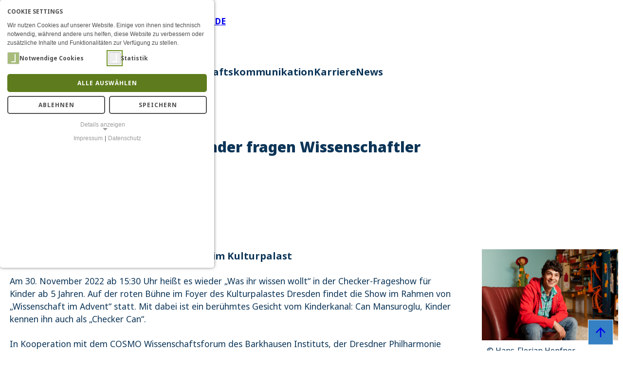

--- FILE ---
content_type: text/html; charset=utf-8
request_url: https://www.barkhauseninstitut.org/checker-can-im-kulturpalast
body_size: 80724
content:
<!DOCTYPE html>
<html lang="de">
<head>        <meta name="viewport" content="width=device-width, initial-scale=1.0">
    <meta charset="utf-8">

<!-- 
	This website is powered by TYPO3 - inspiring people to share!
	TYPO3 is a free open source Content Management Framework initially created by Kasper Skaarhoj and licensed under GNU/GPL.
	TYPO3 is copyright 1998-2026 of Kasper Skaarhoj. Extensions are copyright of their respective owners.
	Information and contribution at https://typo3.org/
-->


<title>Barkhausen Institut: Checker-Fragenshow für Kinder im Kulturpalast am 30.11.2022</title>
<meta name="generator" content="TYPO3 CMS">
<meta name="twitter:card" content="summary">


<link rel="stylesheet" href="/typo3temp/assets/css/983817f9581bc9038646adb97bf0c1d1.css?1761212417" media="all">
<link rel="stylesheet" href="/typo3conf/ext/website_bi/Resources/Public/Css/theme.css?1764840121" media="screen">
<link rel="stylesheet" href="/typo3conf/ext/msp_setup/Resources/Public/Css/Vendors/splide/splide.min.css?1744191037" media="screen">
<link href="/typo3conf/ext/msp_setup/Resources/Public/Css/setup.css?1756389464" rel="stylesheet" >
<link href="/typo3conf/ext/mindshape_cookie_consent/Resources/Public/Stylesheet/cookie_consent.css?1750325363" rel="stylesheet" >



<script src="/typo3conf/ext/website_bi/Resources/Public/Javascript/functions.js?1764838490"></script>
<script src="/typo3conf/ext/msp_setup/Resources/Public/Javascript/Vendors/splide/splide.min.js?1744190990"></script>
<script data-ignore="1">const cookieConsentConfiguration = JSON.parse('{"cookieName":"cookie_consent","expiryDays":365,"hideOnInit":false,"reloadOnReeditDeny":false,"pushConsentToTagManager":false,"lazyloading":false,"lazyloadingTimeout":120,"consentMode":[],"containerId":"cookie-consent"}');</script>

<link rel="apple-touch-icon" sizes="57x57" href="/typo3conf/ext/website_bi/Resources/Public/Favicon/apple-icon-57x57.png">
	<link rel="apple-touch-icon" sizes="60x60" href="/typo3conf/ext/website_bi/Resources/Public/Favicon/apple-icon-60x60.png">
	<link rel="apple-touch-icon" sizes="72x72" href="/typo3conf/ext/website_bi/Resources/Public/Favicon/apple-icon-72x72.png">
	<link rel="apple-touch-icon" sizes="76x76" href="/typo3conf/ext/website_bi/Resources/Public/Favicon/apple-icon-76x76.png">
	<link rel="apple-touch-icon" sizes="114x114" href="/typo3conf/ext/website_bi/Resources/Public/Favicon/apple-icon-114x114.png">
	<link rel="apple-touch-icon" sizes="120x120" href="/typo3conf/ext/website_bi/Resources/Public/Favicon/apple-icon-120x120.png">
	<link rel="apple-touch-icon" sizes="144x144" href="/typo3conf/ext/website_bi/Resources/Public/Favicon/apple-icon-144x144.png">
	<link rel="apple-touch-icon" sizes="152x152" href="/typo3conf/ext/website_bi/Resources/Public/Favicon/apple-icon-152x152.png">
	<link rel="apple-touch-icon" sizes="180x180" href="/typo3conf/ext/website_bi/Resources/Public/Favicon/apple-icon-180x180.png">
	<link rel="icon" type="image/favicon/png" sizes="192x192"  href="/typo3conf/ext/website_bi/Resources/Public/Favicon/android-icon-192x192.png">
	<link rel="icon" type="image/favicon/png" sizes="32x32" href="/typo3conf/ext/website_bi/Resources/Public/Favicon/favicon-32x32.png">
	<link rel="icon" type="image/favicon/png" sizes="96x96" href="/typo3conf/ext/website_bi/Resources/Public/Favicon/favicon-96x96.png">
	<link rel="icon" type="image/favicon/png" sizes="16x16" href="/typo3conf/ext/website_bi/Resources/Public/Favicon/favicon-16x16.png">
	<link rel="manifest" href="/typo3conf/ext/website_bi/Resources/Public/Favicon/manifest.json">
	<meta name="msapplication-TileColor" content="#ffffff">
	<meta name="msapplication-TileImage" content="/typo3conf/ext/website_bi/Resources/Public/Favicon/ms-icon-144x144.png">
	<meta name="theme-color" content="#ffffff">

<link rel="canonical" href="https://www.barkhauseninstitut.org/checker-can-im-kulturpalast">
</head>
<body class="layout-0">
<div id="page-master"><a id="skipNavigation" href="#page-content">Zum Inhalt</a>
<header id="page-header">
    
    
            <h1>Checker-Fragenshow für Kinder im Kulturpalast am 30.11.2022</h1>
        

    <section class="ce width-default space-after-without">
        <div class="wrapper">
            <a href="/" id="home-link"><img
                    src="/typo3conf/ext/website_bi/Resources/Public/Images/logo-barkhauseninstitut.svg"
                    alt="Logo des Barkhausinstituts"></a>
            <div id="navi-service" aria-label="service navigation">
                <ul id="navi-header">
                    <li class="search">
                        <a href="/search">Suche</a>
                    </li>
                    <li class="language">
                        <ul id="switch-language">
    

    
        <li class=""><a href="https://www.barkhauseninstitut.org/en/checker-can-im-kulturpalast"><span>en</span></a></li>
    
        <li class="active"><a href="https://www.barkhauseninstitut.org/checker-can-im-kulturpalast"><span class="current">Aktive Sprache: Deutsch</span><span>de</span></a></li>
    
    
</ul>
                    </li>
                    <li class="menu"><button id="navi-toggle" aria-controls="navi-mobile"><span>Menü</span></button></li>
                </ul>
            </div>
        </div>
        <div class="wrapper">
            <nav aria-label="main navigation">
                <ul id="navi-main">
                    


    <li
        class="level0 childs   ">
        <a href="/ueber-uns/wer-wir-sind" 
            
            aria-label="Über uns"
            
            
            aria-expanded="false">
            <span>
                Über uns
            </span>
        </a>
        
            <ul>
                
                    <li
                        class="level1    ">
                        <a href="/ueber-uns/wer-wir-sind" 
                            
                            aria-label="Wer wir sind"
                            
                            >
                            <span>
                                Wer wir sind
                            </span>
                        </a>
                        
                    </li>
                
                    <li
                        class="level1    ">
                        <a href="/ueber-uns/team" 
                            
                            aria-label="Team"
                            
                            >
                            <span>
                                Team
                            </span>
                        </a>
                        
                    </li>
                
                    <li
                        class="level1    ">
                        <a href="/ueber-uns/organigramm" 
                            
                            aria-label="Organigramm"
                            
                            >
                            <span>
                                Organigramm
                            </span>
                        </a>
                        
                    </li>
                
                    <li
                        class="level1    ">
                        <a href="/ueber-uns/institutskultur" 
                            
                            aria-label="Institutskultur"
                            
                            >
                            <span>
                                Institutskultur
                            </span>
                        </a>
                        
                    </li>
                
                    <li
                        class="level1    ">
                        <a href="/ueber-uns/gremien" 
                            
                            aria-label="Gremien"
                            
                            >
                            <span>
                                Gremien
                            </span>
                        </a>
                        
                    </li>
                
                    <li
                        class="level1    ">
                        <a href="/ueber-uns/partner" 
                            
                            aria-label="Partner"
                            
                            >
                            <span>
                                Partner
                            </span>
                        </a>
                        
                    </li>
                
                    <li
                        class="level1    ">
                        <a href="/ueber-uns/jahresberichte" 
                            
                            aria-label="Jahresberichte"
                            
                            >
                            <span>
                                Jahresberichte
                            </span>
                        </a>
                        
                    </li>
                
                    <li
                        class="level1    ">
                        <a href="/ueber-uns/kontakt" 
                            
                            aria-label="Kontakt"
                            
                            >
                            <span>
                                Kontakt
                            </span>
                        </a>
                        
                    </li>
                
            </ul>
        
    </li>

    <li
        class="level0 childs   ">
        <a href="/forschung/unser-ziel" 
            
            aria-label="Forschung"
            
            
            aria-expanded="false">
            <span>
                Forschung
            </span>
        </a>
        
            <ul>
                
                    <li
                        class="level1    ">
                        <a href="/forschung/unser-ziel" 
                            
                            aria-label="Unser Ziel"
                            
                            >
                            <span>
                                Unser Ziel
                            </span>
                        </a>
                        
                    </li>
                
                    <li
                        class="level1 childs   ">
                        <a href="/forschung/forschungsbereiche" 
                            
                            aria-label="Forschungsbereiche"
                            
                            >
                            <span>
                                Forschungsbereiche
                            </span>
                        </a>
                        
                            <ul>
                                
                                    <li
                                        class="level2    ">
                                        <a href="/forschung/forschungsbereiche/trustworthy-physical-interfaces"  
                                            
                                            aria-label="Trustworthy Physical Interfaces"
                                            
                                            >
                                            <span>
                                                Trustworthy Physical Interfaces
                                            </span>
                                        </a>

                                    </li>
                                
                                    <li
                                        class="level2    ">
                                        <a href="/forschung/forschungsbereiche/trustworthy-digital-architectures"  
                                            
                                            aria-label="Trustworthy Digital Architectures"
                                            
                                            >
                                            <span>
                                                Trustworthy Digital Architectures
                                            </span>
                                        </a>

                                    </li>
                                
                                    <li
                                        class="level2    ">
                                        <a href="/forschung/forschungsbereiche/methodologies-for-trustworthiness"  
                                            
                                            aria-label="Methodologies for Trustworthiness"
                                            
                                            >
                                            <span>
                                                Methodologies for Trustworthiness
                                            </span>
                                        </a>

                                    </li>
                                
                            </ul>
                        
                    </li>
                
                    <li
                        class="level1    ">
                        <a href="/forschung/forschungsprojekte" 
                            
                            aria-label="Projekte"
                            
                            >
                            <span>
                                Projekte
                            </span>
                        </a>
                        
                    </li>
                
                    <li
                        class="level1 childs   ">
                        <a href="/forschung/forschungsgruppen" 
                            
                            aria-label="Gruppen"
                            
                            >
                            <span>
                                Gruppen
                            </span>
                        </a>
                        
                            <ul>
                                
                                    <li
                                        class="level2    ">
                                        <a href="/forschung/forschungsgruppen/wireless-connectivity-and-sensing"  
                                            
                                            aria-label="Wireless Connectivity and Sensing"
                                            
                                            >
                                            <span>
                                                Wireless Connectivity and Sensing
                                            </span>
                                        </a>

                                    </li>
                                
                                    <li
                                        class="level2    ">
                                        <a href="/forschung/forschungsgruppen/rf-design-enablement"  
                                            
                                            aria-label="RF Design Enablement"
                                            
                                            >
                                            <span>
                                                RF Design Enablement
                                            </span>
                                        </a>

                                    </li>
                                
                                    <li
                                        class="level2    ">
                                        <a href="/forschung/forschungsgruppen/composable-operating-systems"  
                                            
                                            aria-label="Composable Operating Systems"
                                            
                                            >
                                            <span>
                                                Composable Operating Systems
                                            </span>
                                        </a>

                                    </li>
                                
                                    <li
                                        class="level2    ">
                                        <a href="/forschung/forschungsgruppen/scalable-computing-hardware"  
                                            
                                            aria-label="Scalable Computing Hardware"
                                            
                                            >
                                            <span>
                                                Scalable Computing Hardware
                                            </span>
                                        </a>

                                    </li>
                                
                                    <li
                                        class="level2    ">
                                        <a href="/forschung/forschungsgruppen/trustworthy-data-processing"  
                                            
                                            aria-label="Trustworthy​ Data Processing"
                                            
                                            >
                                            <span>
                                                Trustworthy​ Data Processing
                                            </span>
                                        </a>

                                    </li>
                                
                                    <li
                                        class="level2    ">
                                        <a href="/forschung/forschungsgruppen/verified-system-design-automation"  
                                            
                                            aria-label="Verified System Design Automation"
                                            
                                            >
                                            <span>
                                                Verified System Design Automation
                                            </span>
                                        </a>

                                    </li>
                                
                                    <li
                                        class="level2    ">
                                        <a href="/forschung/forschungsgruppen/secure-digital-systems"  
                                            
                                            aria-label="Secure Digital Systems"
                                            
                                            >
                                            <span>
                                                Secure Digital Systems
                                            </span>
                                        </a>

                                    </li>
                                
                            </ul>
                        
                    </li>
                
                    <li
                        class="level1    ">
                        <a href="/forschung/forschungsinfrastruktur" 
                            
                            aria-label="Infrastruktur"
                            
                            >
                            <span>
                                Infrastruktur
                            </span>
                        </a>
                        
                    </li>
                
                    <li
                        class="level1    ">
                        <a href="/forschung/lehre" 
                            
                            aria-label="Lehre"
                            
                            >
                            <span>
                                Lehre
                            </span>
                        </a>
                        
                    </li>
                
                    <li
                        class="level1 childs   ">
                        <a href="/ergebnisse" 
                            
                            aria-label="Ergebnisse"
                            
                            >
                            <span>
                                Ergebnisse
                            </span>
                        </a>
                        
                            <ul>
                                
                                    <li
                                        class="level2    ">
                                        <a href="/ergebnisse/open-source"  
                                            
                                            aria-label="Open Source"
                                            
                                            >
                                            <span>
                                                Open Source
                                            </span>
                                        </a>

                                    </li>
                                
                                    <li
                                        class="level2    ">
                                        <a href="/ergebnisse/hermespy"  
                                            
                                            aria-label="HermesPy"
                                            
                                            >
                                            <span>
                                                HermesPy
                                            </span>
                                        </a>

                                    </li>
                                
                                    <li
                                        class="level2    ">
                                        <a href="/ergebnisse/publikationen"  
                                            
                                            aria-label="Publikationen"
                                            
                                            >
                                            <span>
                                                Publikationen
                                            </span>
                                        </a>

                                    </li>
                                
                            </ul>
                        
                    </li>
                
            </ul>
        
    </li>

    <li
        class="level0 childs   ">
        <a href="/chipdesign" 
            
            aria-label="Chipdesign"
            
            
            aria-expanded="false">
            <span>
                Chipdesign
            </span>
        </a>
        
            <ul>
                
                    <li
                        class="level1    ">
                        <a href="/chipdesign/wie-entsteht-ein-digitaler-chip" 
                            
                            aria-label="Ein kurzer Blick ins Chipdesign"
                            
                            >
                            <span>
                                Ein kurzer Blick ins Chipdesign
                            </span>
                        </a>
                        
                    </li>
                
                    <li
                        class="level1    ">
                        <a href="/chipdesign/kompetenzzentrum-fuer-chip-design" 
                            
                            aria-label="Kompetenzzentrum für Chipdesign (CCCD)"
                            
                            >
                            <span>
                                Kompetenzzentrum für Chipdesign (CCCD)
                            </span>
                        </a>
                        
                    </li>
                
                    <li
                        class="level1    ">
                        <a href="/chipdesign/analoge-und-mixed-signal-funkchips" 
                            
                            aria-label="Analoge und Mixed-Signal-Funkchips"
                            
                            >
                            <span>
                                Analoge und Mixed-Signal-Funkchips
                            </span>
                        </a>
                        
                    </li>
                
                    <li
                        class="level1    ">
                        <a href="/chipdesign/plattform-chips" 
                            
                            aria-label="Plattform-Chips"
                            
                            >
                            <span>
                                Plattform-Chips
                            </span>
                        </a>
                        
                    </li>
                
            </ul>
        
    </li>

    <li
        class="level0 childs   ">
        <a href="/wissenschaftskommunikation" 
            
            aria-label="Wissenschaftskommunikation"
            
            
            aria-expanded="false">
            <span>
                Wissenschaftskommunikation
            </span>
        </a>
        
            <ul>
                
                    <li
                        class="level1    ">
                        <a href="/lernlabor" 
                            
                            aria-label="Lernlabor"
                            
                            >
                            <span>
                                Lernlabor
                            </span>
                        </a>
                        
                    </li>
                
                    <li
                        class="level1 childs   ">
                        <a href="/wissenschaftskommunikation/digitale-angebote" 
                            
                            aria-label="Digitale Angebote"
                            
                            >
                            <span>
                                Digitale Angebote
                            </span>
                        </a>
                        
                            <ul>
                                
                                    <li
                                        class="level2    ">
                                        <a href="/wissenschaftskommunikation/digitale-angebote/visionen-und-herausforderungen-einer-vernetzten-zukunft"  
                                            
                                            aria-label="Visionen und Herausforderungen einer vernetzten Zukunft"
                                            
                                            >
                                            <span>
                                                Visionen und Herausforderungen einer vernetzten Zukunft
                                            </span>
                                        </a>

                                    </li>
                                
                                    <li
                                        class="level2    ">
                                        <a href="/iot-welt"  
                                            
                                            aria-label="Die interaktive IoT-Welt"
                                            
                                            >
                                            <span>
                                                Die interaktive IoT-Welt
                                            </span>
                                        </a>

                                    </li>
                                
                                    <li
                                        class="level2    ">
                                        <a href="/jetlagvideogame"  
                                            
                                            aria-label="JETLAG Videospiel"
                                            
                                            >
                                            <span>
                                                JETLAG Videospiel
                                            </span>
                                        </a>

                                    </li>
                                
                                    <li
                                        class="level2    ">
                                        <a href="/wissenschaftskommunikation/lernlabor/wissenschaftscomics"  
                                            
                                            aria-label="Wissenschaftscomics"
                                            
                                            >
                                            <span>
                                                Wissenschaftscomics
                                            </span>
                                        </a>

                                    </li>
                                
                            </ul>
                        
                    </li>
                
                    <li
                        class="level1    ">
                        <a href="/wissenschaftskommunikation/cosmo-wissenschaftsforum" 
                            
                            aria-label="COSMO Wissenschaftsforum"
                            
                            >
                            <span>
                                COSMO Wissenschaftsforum
                            </span>
                        </a>
                        
                    </li>
                
                    <li
                        class="level1    ">
                        <a href="/wissenschaftskommunikation/veranstaltungsarchiv" 
                            
                            aria-label="Veranstaltungsarchiv"
                            
                            >
                            <span>
                                Veranstaltungsarchiv
                            </span>
                        </a>
                        
                    </li>
                
            </ul>
        
    </li>

    <li
        class="level0 childs   ">
        <a href="/karriere/stellenangebote" 
            
            aria-label="Karriere"
            
            
            aria-expanded="false">
            <span>
                Karriere
            </span>
        </a>
        
            <ul>
                
                    <li
                        class="level1    ">
                        <a href="/karriere/karrierefoerderung" 
                            
                            aria-label="Karriereförderung"
                            
                            >
                            <span>
                                Karriereförderung
                            </span>
                        </a>
                        
                    </li>
                
                    <li
                        class="level1    ">
                        <a href="/karriere/work-life-balance" 
                            
                            aria-label="Work-Life-Balance"
                            
                            >
                            <span>
                                Work-Life-Balance
                            </span>
                        </a>
                        
                    </li>
                
                    <li
                        class="level1    ">
                        <a href="/karriere/stellenangebote" 
                            
                            aria-label="Stellenangebote"
                            
                            >
                            <span>
                                Stellenangebote
                            </span>
                        </a>
                        
                    </li>
                
                    <li
                        class="level1    ">
                        <a href="/karriere/fjs-in-der-wissenschaft" 
                            
                            aria-label="Freiwilliges Soziales Jahr in der Wissenschaft"
                            
                            >
                            <span>
                                Freiwilliges Soziales Jahr in der Wissenschaft
                            </span>
                        </a>
                        
                    </li>
                
            </ul>
        
    </li>

    <li
        class="level0    ">
        <a href="/news" 
            
            aria-label="News"
            
            
            aria-expanded="false">
            <span>
                News
            </span>
        </a>
        
    </li>





                </ul>
            </nav>
        </div>

    </section>

    <dialog id="navi-mobile" aria-label="mobile navigation">
        <header>
            <a href="/" id="home-link"><img
                src="/typo3conf/ext/website_bi/Resources/Public/Images/logo-barkhauseninstitut.svg"
                alt="Logo des Barkhausinstituts"></a>
            <div id="navi-service-mobile" aria-label="service navigation">
                <ul id="navi-header-mobile">
                    <li class="language">
                        <ul id="switch-language">
    

    
        <li class=""><a href="https://www.barkhauseninstitut.org/en/checker-can-im-kulturpalast"><span>en</span></a></li>
    
        <li class="active"><a href="https://www.barkhauseninstitut.org/checker-can-im-kulturpalast"><span class="current">Aktive Sprache: Deutsch</span><span>de</span></a></li>
    
    
</ul>
                    </li>
                    <li class="menu"><button id="navi-close" class="close" aria-controls="navi-mobile"><span>Menü</span></button></li>
                </ul>
            </div>
          
        </header>
        <div>
            
            

            <ul id="navi-main-mobile">
                


    <li
        class="level0 childs   ">
        <a href="/ueber-uns/wer-wir-sind" 
            
            aria-label="Über uns"
            
            
            aria-expanded="false">
            <span>
                Über uns
            </span>
        </a>
        
            <ul>
                
                    <li
                        class="level1    ">
                        <a href="/ueber-uns/wer-wir-sind" 
                            
                            aria-label="Wer wir sind"
                            
                            >
                            <span>
                                Wer wir sind
                            </span>
                        </a>
                        
                    </li>
                
                    <li
                        class="level1    ">
                        <a href="/ueber-uns/team" 
                            
                            aria-label="Team"
                            
                            >
                            <span>
                                Team
                            </span>
                        </a>
                        
                    </li>
                
                    <li
                        class="level1    ">
                        <a href="/ueber-uns/organigramm" 
                            
                            aria-label="Organigramm"
                            
                            >
                            <span>
                                Organigramm
                            </span>
                        </a>
                        
                    </li>
                
                    <li
                        class="level1    ">
                        <a href="/ueber-uns/institutskultur" 
                            
                            aria-label="Institutskultur"
                            
                            >
                            <span>
                                Institutskultur
                            </span>
                        </a>
                        
                    </li>
                
                    <li
                        class="level1    ">
                        <a href="/ueber-uns/gremien" 
                            
                            aria-label="Gremien"
                            
                            >
                            <span>
                                Gremien
                            </span>
                        </a>
                        
                    </li>
                
                    <li
                        class="level1    ">
                        <a href="/ueber-uns/partner" 
                            
                            aria-label="Partner"
                            
                            >
                            <span>
                                Partner
                            </span>
                        </a>
                        
                    </li>
                
                    <li
                        class="level1    ">
                        <a href="/ueber-uns/jahresberichte" 
                            
                            aria-label="Jahresberichte"
                            
                            >
                            <span>
                                Jahresberichte
                            </span>
                        </a>
                        
                    </li>
                
                    <li
                        class="level1    ">
                        <a href="/ueber-uns/kontakt" 
                            
                            aria-label="Kontakt"
                            
                            >
                            <span>
                                Kontakt
                            </span>
                        </a>
                        
                    </li>
                
            </ul>
        
    </li>

    <li
        class="level0 childs   ">
        <a href="/forschung/unser-ziel" 
            
            aria-label="Forschung"
            
            
            aria-expanded="false">
            <span>
                Forschung
            </span>
        </a>
        
            <ul>
                
                    <li
                        class="level1    ">
                        <a href="/forschung/unser-ziel" 
                            
                            aria-label="Unser Ziel"
                            
                            >
                            <span>
                                Unser Ziel
                            </span>
                        </a>
                        
                    </li>
                
                    <li
                        class="level1 childs   ">
                        <a href="/forschung/forschungsbereiche" 
                            
                            aria-label="Forschungsbereiche"
                            
                            >
                            <span>
                                Forschungsbereiche
                            </span>
                        </a>
                        
                            <ul>
                                
                                    <li
                                        class="level2    ">
                                        <a href="/forschung/forschungsbereiche/trustworthy-physical-interfaces"  
                                            
                                            aria-label="Trustworthy Physical Interfaces"
                                            
                                            >
                                            <span>
                                                Trustworthy Physical Interfaces
                                            </span>
                                        </a>

                                    </li>
                                
                                    <li
                                        class="level2    ">
                                        <a href="/forschung/forschungsbereiche/trustworthy-digital-architectures"  
                                            
                                            aria-label="Trustworthy Digital Architectures"
                                            
                                            >
                                            <span>
                                                Trustworthy Digital Architectures
                                            </span>
                                        </a>

                                    </li>
                                
                                    <li
                                        class="level2    ">
                                        <a href="/forschung/forschungsbereiche/methodologies-for-trustworthiness"  
                                            
                                            aria-label="Methodologies for Trustworthiness"
                                            
                                            >
                                            <span>
                                                Methodologies for Trustworthiness
                                            </span>
                                        </a>

                                    </li>
                                
                            </ul>
                        
                    </li>
                
                    <li
                        class="level1    ">
                        <a href="/forschung/forschungsprojekte" 
                            
                            aria-label="Projekte"
                            
                            >
                            <span>
                                Projekte
                            </span>
                        </a>
                        
                    </li>
                
                    <li
                        class="level1 childs   ">
                        <a href="/forschung/forschungsgruppen" 
                            
                            aria-label="Gruppen"
                            
                            >
                            <span>
                                Gruppen
                            </span>
                        </a>
                        
                            <ul>
                                
                                    <li
                                        class="level2    ">
                                        <a href="/forschung/forschungsgruppen/wireless-connectivity-and-sensing"  
                                            
                                            aria-label="Wireless Connectivity and Sensing"
                                            
                                            >
                                            <span>
                                                Wireless Connectivity and Sensing
                                            </span>
                                        </a>

                                    </li>
                                
                                    <li
                                        class="level2    ">
                                        <a href="/forschung/forschungsgruppen/rf-design-enablement"  
                                            
                                            aria-label="RF Design Enablement"
                                            
                                            >
                                            <span>
                                                RF Design Enablement
                                            </span>
                                        </a>

                                    </li>
                                
                                    <li
                                        class="level2    ">
                                        <a href="/forschung/forschungsgruppen/composable-operating-systems"  
                                            
                                            aria-label="Composable Operating Systems"
                                            
                                            >
                                            <span>
                                                Composable Operating Systems
                                            </span>
                                        </a>

                                    </li>
                                
                                    <li
                                        class="level2    ">
                                        <a href="/forschung/forschungsgruppen/scalable-computing-hardware"  
                                            
                                            aria-label="Scalable Computing Hardware"
                                            
                                            >
                                            <span>
                                                Scalable Computing Hardware
                                            </span>
                                        </a>

                                    </li>
                                
                                    <li
                                        class="level2    ">
                                        <a href="/forschung/forschungsgruppen/trustworthy-data-processing"  
                                            
                                            aria-label="Trustworthy​ Data Processing"
                                            
                                            >
                                            <span>
                                                Trustworthy​ Data Processing
                                            </span>
                                        </a>

                                    </li>
                                
                                    <li
                                        class="level2    ">
                                        <a href="/forschung/forschungsgruppen/verified-system-design-automation"  
                                            
                                            aria-label="Verified System Design Automation"
                                            
                                            >
                                            <span>
                                                Verified System Design Automation
                                            </span>
                                        </a>

                                    </li>
                                
                                    <li
                                        class="level2    ">
                                        <a href="/forschung/forschungsgruppen/secure-digital-systems"  
                                            
                                            aria-label="Secure Digital Systems"
                                            
                                            >
                                            <span>
                                                Secure Digital Systems
                                            </span>
                                        </a>

                                    </li>
                                
                            </ul>
                        
                    </li>
                
                    <li
                        class="level1    ">
                        <a href="/forschung/forschungsinfrastruktur" 
                            
                            aria-label="Infrastruktur"
                            
                            >
                            <span>
                                Infrastruktur
                            </span>
                        </a>
                        
                    </li>
                
                    <li
                        class="level1    ">
                        <a href="/forschung/lehre" 
                            
                            aria-label="Lehre"
                            
                            >
                            <span>
                                Lehre
                            </span>
                        </a>
                        
                    </li>
                
                    <li
                        class="level1 childs   ">
                        <a href="/ergebnisse" 
                            
                            aria-label="Ergebnisse"
                            
                            >
                            <span>
                                Ergebnisse
                            </span>
                        </a>
                        
                            <ul>
                                
                                    <li
                                        class="level2    ">
                                        <a href="/ergebnisse/open-source"  
                                            
                                            aria-label="Open Source"
                                            
                                            >
                                            <span>
                                                Open Source
                                            </span>
                                        </a>

                                    </li>
                                
                                    <li
                                        class="level2    ">
                                        <a href="/ergebnisse/hermespy"  
                                            
                                            aria-label="HermesPy"
                                            
                                            >
                                            <span>
                                                HermesPy
                                            </span>
                                        </a>

                                    </li>
                                
                                    <li
                                        class="level2    ">
                                        <a href="/ergebnisse/publikationen"  
                                            
                                            aria-label="Publikationen"
                                            
                                            >
                                            <span>
                                                Publikationen
                                            </span>
                                        </a>

                                    </li>
                                
                            </ul>
                        
                    </li>
                
            </ul>
        
    </li>

    <li
        class="level0 childs   ">
        <a href="/chipdesign" 
            
            aria-label="Chipdesign"
            
            
            aria-expanded="false">
            <span>
                Chipdesign
            </span>
        </a>
        
            <ul>
                
                    <li
                        class="level1    ">
                        <a href="/chipdesign/wie-entsteht-ein-digitaler-chip" 
                            
                            aria-label="Ein kurzer Blick ins Chipdesign"
                            
                            >
                            <span>
                                Ein kurzer Blick ins Chipdesign
                            </span>
                        </a>
                        
                    </li>
                
                    <li
                        class="level1    ">
                        <a href="/chipdesign/kompetenzzentrum-fuer-chip-design" 
                            
                            aria-label="Kompetenzzentrum für Chipdesign (CCCD)"
                            
                            >
                            <span>
                                Kompetenzzentrum für Chipdesign (CCCD)
                            </span>
                        </a>
                        
                    </li>
                
                    <li
                        class="level1    ">
                        <a href="/chipdesign/analoge-und-mixed-signal-funkchips" 
                            
                            aria-label="Analoge und Mixed-Signal-Funkchips"
                            
                            >
                            <span>
                                Analoge und Mixed-Signal-Funkchips
                            </span>
                        </a>
                        
                    </li>
                
                    <li
                        class="level1    ">
                        <a href="/chipdesign/plattform-chips" 
                            
                            aria-label="Plattform-Chips"
                            
                            >
                            <span>
                                Plattform-Chips
                            </span>
                        </a>
                        
                    </li>
                
            </ul>
        
    </li>

    <li
        class="level0 childs   ">
        <a href="/wissenschaftskommunikation" 
            
            aria-label="Wissenschaftskommunikation"
            
            
            aria-expanded="false">
            <span>
                Wissenschaftskommunikation
            </span>
        </a>
        
            <ul>
                
                    <li
                        class="level1    ">
                        <a href="/lernlabor" 
                            
                            aria-label="Lernlabor"
                            
                            >
                            <span>
                                Lernlabor
                            </span>
                        </a>
                        
                    </li>
                
                    <li
                        class="level1 childs   ">
                        <a href="/wissenschaftskommunikation/digitale-angebote" 
                            
                            aria-label="Digitale Angebote"
                            
                            >
                            <span>
                                Digitale Angebote
                            </span>
                        </a>
                        
                            <ul>
                                
                                    <li
                                        class="level2    ">
                                        <a href="/wissenschaftskommunikation/digitale-angebote/visionen-und-herausforderungen-einer-vernetzten-zukunft"  
                                            
                                            aria-label="Visionen und Herausforderungen einer vernetzten Zukunft"
                                            
                                            >
                                            <span>
                                                Visionen und Herausforderungen einer vernetzten Zukunft
                                            </span>
                                        </a>

                                    </li>
                                
                                    <li
                                        class="level2    ">
                                        <a href="/iot-welt"  
                                            
                                            aria-label="Die interaktive IoT-Welt"
                                            
                                            >
                                            <span>
                                                Die interaktive IoT-Welt
                                            </span>
                                        </a>

                                    </li>
                                
                                    <li
                                        class="level2    ">
                                        <a href="/jetlagvideogame"  
                                            
                                            aria-label="JETLAG Videospiel"
                                            
                                            >
                                            <span>
                                                JETLAG Videospiel
                                            </span>
                                        </a>

                                    </li>
                                
                                    <li
                                        class="level2    ">
                                        <a href="/wissenschaftskommunikation/lernlabor/wissenschaftscomics"  
                                            
                                            aria-label="Wissenschaftscomics"
                                            
                                            >
                                            <span>
                                                Wissenschaftscomics
                                            </span>
                                        </a>

                                    </li>
                                
                            </ul>
                        
                    </li>
                
                    <li
                        class="level1    ">
                        <a href="/wissenschaftskommunikation/cosmo-wissenschaftsforum" 
                            
                            aria-label="COSMO Wissenschaftsforum"
                            
                            >
                            <span>
                                COSMO Wissenschaftsforum
                            </span>
                        </a>
                        
                    </li>
                
                    <li
                        class="level1    ">
                        <a href="/wissenschaftskommunikation/veranstaltungsarchiv" 
                            
                            aria-label="Veranstaltungsarchiv"
                            
                            >
                            <span>
                                Veranstaltungsarchiv
                            </span>
                        </a>
                        
                    </li>
                
            </ul>
        
    </li>

    <li
        class="level0 childs   ">
        <a href="/karriere/stellenangebote" 
            
            aria-label="Karriere"
            
            
            aria-expanded="false">
            <span>
                Karriere
            </span>
        </a>
        
            <ul>
                
                    <li
                        class="level1    ">
                        <a href="/karriere/karrierefoerderung" 
                            
                            aria-label="Karriereförderung"
                            
                            >
                            <span>
                                Karriereförderung
                            </span>
                        </a>
                        
                    </li>
                
                    <li
                        class="level1    ">
                        <a href="/karriere/work-life-balance" 
                            
                            aria-label="Work-Life-Balance"
                            
                            >
                            <span>
                                Work-Life-Balance
                            </span>
                        </a>
                        
                    </li>
                
                    <li
                        class="level1    ">
                        <a href="/karriere/stellenangebote" 
                            
                            aria-label="Stellenangebote"
                            
                            >
                            <span>
                                Stellenangebote
                            </span>
                        </a>
                        
                    </li>
                
                    <li
                        class="level1    ">
                        <a href="/karriere/fjs-in-der-wissenschaft" 
                            
                            aria-label="Freiwilliges Soziales Jahr in der Wissenschaft"
                            
                            >
                            <span>
                                Freiwilliges Soziales Jahr in der Wissenschaft
                            </span>
                        </a>
                        
                    </li>
                
            </ul>
        
    </li>

    <li
        class="level0    ">
        <a href="/news" 
            
            aria-label="News"
            
            
            aria-expanded="false">
            <span>
                News
            </span>
        </a>
        
    </li>





                <li>  <a href="/search">Suche</a></li>
            </ul>
            
        </div>
    </dialog>


</header>

<div id="page-header-sub">    
    
</div><main id="page-content">



		
				

				
				
				
				
				<section id="c2222"
					class="ce type-header  layout-0 width- space-before-medium space-after-medium   ">
					<div class="wrapper">
						
							

    
    
        <header  data-level="0">
            
    

    
            <h2 class=" ">
                &quot;Was ihr wissen wollt&quot; - Kinder fragen Wissenschaftler
            </h2>
        



            



            



        </header> 
    



						
						
						
							



						
					</div>
				</section>
			
	







		
				

				
				
				
				
				<section id="c2223"
					class="ce type-textpic  layout-0 width- space-before-medium space-after-medium   ">
					<div class="wrapper">
						

    


						
    
    
    
    
        
    
    
        
    
    
    
   
    <div class="ce-textpic right   ce-nowrap big-text r75-25">
        
            
<div id="ce-2223" class="media gallery valign-intext right "
	data-columns="1" data-gap="1" data-images="1" data-slideshow="0">
	
		
			
				
					




<figure>
    
    
    
        
    

    
    
    
    

    

    <picture>
        <!-- gallery //-->
        
        
            
        
        
        
        
        
        
            
            
                
            

            
            
            <source media="(max-width: 400px)" srcset="/fileadmin/_processed_/9/8/csm_Checker-Can_36201ea785.jpg" data-size="400-auto">
        
            
            
                
            

            
            
            <source media="(max-width: 600px)" srcset="/fileadmin/_processed_/9/8/csm_Checker-Can_51f7701c27.jpg" data-size="600-auto">
        
            
            
                
            

            
            
            <source media="(max-width: 960px)" srcset="/fileadmin/_processed_/9/8/csm_Checker-Can_fb942e6fd8.jpg" data-size="960-auto">
        
        
        
        
        <img loading="lazy" src="/fileadmin/_processed_/9/8/csm_Checker-Can_81edd6407b.jpg" width="960" height="640" alt="" />

        
        

    </picture>


    
    
        <figcaption > <span>© Hans-Florian Hopfner</span></figcaption>
    
</figure>
				
				
			
		
	
	
</div>

        

        
                <div class="ce-bodytext">
                    
                    
                        

    
    
        <header  data-level="2">
            
    

    
            <h4 class=" ">
                Checker Can beantwortet Kinderfragen im Kulturpalast
            </h4>
        



            



            



        </header> 
    



                    
                    <p>Am 30. November 2022 ab 15:30 Uhr heißt es wieder „Was ihr wissen wollt“ in der Checker-Frageshow für Kinder ab 5 Jahren. Auf der roten Bühne im Foyer des Kulturpalastes Dresden findet die Show im Rahmen von „Wissenschaft im Advent“ statt. Mit dabei ist ein berühmtes Gesicht vom Kinderkanal: Can Mansuroglu, Kinder kennen ihn auch als „Checker Can“.</p>
<p>In Kooperation mit dem COSMO Wissenschaftsforum des Barkhausen Instituts, der Dresdner Philharmonie und den Städtischen Bibliotheken lädt das&nbsp;Projekt „POP-UP-WISSEN – Wissen schafft Dialog“ im Rahmen des Wissenschaftsjahrs 2022 – Nachgefragt! Kinder ein, ihre Fragen an die Wissenschaft zu stellen. Viele interessante Fragen sind dabei schon im Rahmen des Fragenpools von den Bürger:innen eingegangen.<br> Mit dabei sind dieses Mal folgende Wissenschaftler:innen:</p><ul> 	<li>Jun.-Prof. Dr. Anna Sophie Kümpel (Juniorprofessur für Digitale Medien und die Methoden ihrer Erforschung, TU Dresden)</li> 	<li> 	<p>Max Herbers, M. Sc. (Institut für Massivbau, TU Dresden)</p> 	</li> 	<li> 	<p>Tina Hölzel, Ma.Ed. (Professur für Didaktik der&nbsp;Politischen Bildung/ John-Dewey-Forschungsstelle für die Didaktik der Demokratie, TU Dresden)</p> 	</li> 	<li>Mattis Hasler, Dipl.-Ing. (Skalierbare Hardware-Plattformen, Barkhausen Institut)</li> </ul><p>Für die kleinen Wissensdurstigen wird es ausreichend Möglichkeiten geben, ihre Fragen zu stellen und beantwortet zu bekommen. Dabei ist es das Ziel, Wissenschaft für die Kleinsten verständlich und erlebbar zu machen.</p>
<p>Eine interaktive Veranstaltung ganz im Sinne von kindgerechtem Wissen auf Augenhöhe am 30. November 2022 von 15:30 bis 17 Uhr auf der roten Bühne im Foyer des Kulturpalasts Dresden. Im Anschluss gibt es mit Can noch eine Autogrammstunde.</p>
<p>Der Eintritt ist frei und eine vorherige Anmeldung ist nicht notwendig.</p>
                </div>
            
        
        
    </div>


						
							



						
					</div>
				</section>
			
	



</main>
<footer id="page-footer"><section class="ce width-default"><div class="wrapper first-row"><div><p><strong>Links</strong></p><ul id="navi-footer"><li
        class="level0    "><a href="/ueber-uns/kontakt" 
            
            aria-label="Kontakt"
            
            
            aria-expanded="false"><span>
                Kontakt
            </span></a></li><li
        class="level0    "><a href="/impressum" 
            
            aria-label="Impressum"
            
            
            aria-expanded="false"><span>
                Impressum
            </span></a></li><li
        class="level0    "><a href="/data-privacy" 
            
            aria-label="Data Privacy"
            
            
            aria-expanded="false"><span>
                Data Privacy
            </span></a></li><li
        class="level0    "><a href="/barrierefreiheit" 
            
            aria-label="Barrierefreiheit"
            
            
            aria-expanded="false"><span>
                Barrierefreiheit
            </span></a></li><li
        class="level0    "><a href="/sitemap" 
            
            aria-label="SiteMap"
            
            
            aria-expanded="false"><span>
                SiteMap
            </span></a></li></ul></div><div class="address"><p><strong>Address</strong></p><p>Schweriner Straße 1<br>01067 Dresden<br>Germany</p></div><div class="social"><p><strong>Social Media</strong></p><p><a href="https://www.linkedin.com/company/11786481/" target="_blank" rel="noreferrer">LinkedIn</a></p></div><div class="logo"><p class="text-end"><img src="/fileadmin/user_upload/Allgemein/Logos_BI/logo-invert.svg" width="566" height="141" alt="Logo Barkhausen Institut" loading="lazy"></p></div></div></section><section class="ce width-wide align-center"><p class="text-center">Diese Maßnahme wird mitfinanziert mit Steuermitteln auf Grundlage des von den Abgeordneten des Sächsischen Landtags beschlossenen Haushaltes.</p><p class="text-center">&nbsp;</p><p class="text-center"><img src="/fileadmin/user_upload/Allgemein/Logos/Sachsen_Logo_white-200x.png" width="200" height="308" loading="lazy"></p><div class="container"><div class="row"><div class="col-12"><div class="cookie-consent-settings"><button class="cookie-consent-open btn btn--primary btn-primary">
            Cookie Einstellungen bearbeiten
          </button></div></div></div></div></section></footer><div id="socket"></div><script src="/typo3conf/ext/msp_setup/Resources/Public/Javascript/Vendors/fslightbox.js"></script><a href="/checker-can-im-kulturpalast#" id="jump-top"><span>Zum Seitenanfang</span></a>

    
    <div class="cookie-consent-replacement" data-replacement=" 
        " data-scripts="{&quot;matomo&quot;:{&quot;src&quot;:&quot;\/typo3conf\/ext\/website_bi\/Resources\/Public\/Javascript\/matomo.js&quot;,&quot;async&quot;:1,&quot;defer&quot;:1}}"><div class="container"><div class="row"><div class="col-12"><button class="accept btn btn--primary btn-primary" data-identifier="matomo">
            Zustimmung zum &quot;Matomo&quot; Cookie um diesen Inhalt anzuzeigen
          </button><br><a href="/data-privacy">Datenschutz</a> |
          <a href="/impressum">Impressum</a><br><br></div></div></div></div></div>

<script src="/typo3conf/ext/website_bi/Resources/Public/Javascript/Helpers/navigation.js?1756372689"></script>
<script src="/typo3conf/ext/website_bi/Resources/Public/Javascript/Helpers/markup.js?1737383884"></script>
<script src="/typo3conf/ext/website_bi/Resources/Public/Javascript/main.js?1750323360"></script>
<script src="/typo3conf/ext/mindshape_cookie_consent/Resources/Public/JavaScript/cookie_consent.js?1750325363"></script>

<dialog id="cookie-consent" aria-modal="true" aria-labelledby="cookie-headline" class="cookie-consent-container">
  <div class="consent-modal">
    
    
      <strong id="cookie-headline" class="cookie-headline">Cookie Settings</strong>
    
    <div class="hint"><p>Wir nutzen Cookies auf unserer Website. Einige von ihnen sind technisch notwendig, während andere uns helfen, diese Website zu verbessern oder zusätzliche Inhalte und Funktionalitäten zur Verfügung zu stellen.</p></div>

    

<form autocomplete="off" action="/?tx_mindshapecookieconsent_consent%5Baction%5D=consent&amp;tx_mindshapecookieconsent_consent%5Bcontroller%5D=Consent&amp;type=8641&amp;cHash=1b52cf2d62aee50dd7fc537c4fab8739" method="post">
<div>
<input type="hidden" name="tx_mindshapecookieconsent_consent[__referrer][@extension]" value="MindshapeCookieConsent" >
<input type="hidden" name="tx_mindshapecookieconsent_consent[__referrer][@controller]" value="Consent" >
<input type="hidden" name="tx_mindshapecookieconsent_consent[__referrer][@action]" value="modal" >
<input type="hidden" name="tx_mindshapecookieconsent_consent[__referrer][arguments]" value="YTowOnt93375125ed6fa7bbec7266fe430f8c7d3c5f7eecd" >
<input type="hidden" name="tx_mindshapecookieconsent_consent[__referrer][@request]" value="{&quot;@extension&quot;:&quot;MindshapeCookieConsent&quot;,&quot;@controller&quot;:&quot;Consent&quot;,&quot;@action&quot;:&quot;modal&quot;}cc8fd55b5dd44b87b0be901a9163cca19dadb624" >
<input type="hidden" name="tx_mindshapecookieconsent_consent[__trustedProperties]" value="{&quot;consent&quot;:{&quot;isAjaxRequest&quot;:1,&quot;currentUrl&quot;:1,&quot;selectAll&quot;:1,&quot;deny&quot;:1,&quot;cookieOptions&quot;:[1,1]}}d94cc817ea042ef1a5ae9587081c90e8b26e4b47" >
</div>


  <input class="is-ajax" type="hidden" name="tx_mindshapecookieconsent_consent[consent][isAjaxRequest]" value="0" />
  <input type="hidden" name="tx_mindshapecookieconsent_consent[consent][currentUrl]" value="https://www.barkhauseninstitut.org/checker-can-im-kulturpalast" />

  
  <ul class="options">
    <li>
      <label for="modal-option-necessary" class="label">
        <input id="modal-option-necessary" class="option-necessary" type="checkbox" checked disabled>
        <span class="checkmark"></span>
        <span>Notwendige Cookies</span>
      </label>
    </li>
    
      
        <li>
          <label for="modal-option-1" class="label">
            <input id="modal-option-1" class="option" type="checkbox" value="1">
            <span class="checkmark"></span>
            <span>Statistik</span>
          </label>
        </li>
      
    
  </ul>


  <div class="buttons text-center">
    
      <button class="select-all btn btn--primary" type="submit" name="tx_mindshapecookieconsent_consent[consent][selectAll]" value="1">
        Alle auswählen
      </button>
    

    <button class="deny btn btn--secondary" type="submit" name="tx_mindshapecookieconsent_consent[consent][deny]" value="1">
      Ablehnen
    </button>

    <button class="save btn btn--secondary" type="submit" name="tx_mindshapecookieconsent_consent[consent][selectAll]" value="0">
      Speichern
    </button>
  </div>

  <button class="show-details text-center" type="button">
    <span class="more">Details anzeigen</span>
    <span class="less">Details ausblenden</span>
  </button>

  <div class="details">
    <div class="detail">
      <div class="option-wrapper">
        <strong class="option-headline">Notwendige Cookies</strong>
        <p>Notwendige Cookies ermöglichen grundlegende Funktionen und sind für die einwandfreie Funktion der Website erforderlich.</p>

        <div class="necessary-cookieoptions">
          
            <div class="option-detail-wrapper">
              <div class="option-detail cookie-option">
                <label for="modal-cookieoption-1" class="label">
                  <input id="modal-cookieoption-1" class="option-necessary" type="checkbox" checked disabled>
                  <span>Einverständnis-Cookie</span>
                  <span class="checkmark"></span>
                </label>
              </div>

              
  
    <div class="option-detail option-name">
      <strong class="option-title">Name:</strong>
      <span class="option-value">cookie_consent</span>
    </div>
  
  
  
    <div class="option-detail option-purpose">
      <strong class="option-title">Zweck:</strong>
      <span class="option-value">Dieser Cookie speichert die ausgewählten Einverständnis-Optionen des Benutzers</span>
    </div>
  
  
    <div class="option-detail option-duration">
      <strong class="option-title">Cookie Laufzeit:</strong>
      <span class="option-value">1 Jahr</span>
    </div>
  

            </div>
          
        </div>
      </div>

      
        
          <div class="option-wrapper">
            <strong class="option-headline">Statistik</strong>
            <p>Statistik Cookies erfassen Informationen anonym. Diese Informationen helfen uns zu verstehen, wie unsere Besucher unsere Website nutzen. Es werden keine Daten an Drittanbieter übermittelt.&nbsp;</p>

            <div class="cookieoptions" data-parent="#modal-option-1">
              
                <div class="option-detail-wrapper">
                  <div class="option-detail cookie-option">
                    <label for="modal-cookieoption-_pk_id.1.4143" class="label">
                      <input type="hidden" name="tx_mindshapecookieconsent_consent[consent][cookieOptions]" value="" /><input data-identifier="_pk_id.1.4143" id="modal-cookieoption-_pk_id.1.4143" type="checkbox" name="tx_mindshapecookieconsent_consent[consent][cookieOptions][]" value="7" />
                      <span>Matomo</span>
                      <span class="checkmark"></span>
                    </label>
                  </div>
                  
  
    <div class="option-detail option-name">
      <strong class="option-title">Name:</strong>
      <span class="option-value">_pk_id.1.4143</span>
    </div>
  
  
  
  
    <div class="option-detail option-duration">
      <strong class="option-title">Cookie Laufzeit:</strong>
      <span class="option-value">1 Year</span>
    </div>
  

                </div>
              
                <div class="option-detail-wrapper">
                  <div class="option-detail cookie-option">
                    <label for="modal-cookieoption-_pk_ses.1.4143" class="label">
                      <input data-identifier="_pk_ses.1.4143" id="modal-cookieoption-_pk_ses.1.4143" type="checkbox" name="tx_mindshapecookieconsent_consent[consent][cookieOptions][]" value="9" />
                      <span>Matomo</span>
                      <span class="checkmark"></span>
                    </label>
                  </div>
                  
  
    <div class="option-detail option-name">
      <strong class="option-title">Name:</strong>
      <span class="option-value">_pk_ses.1.4143</span>
    </div>
  
  
  
  

                </div>
              
            </div>
          </div>
        
      
    </div>
  </div>
</form>








    <small class="footer-links text-center">
      <a href="/impressum">Impressum</a>&nbsp;|&nbsp;<a href="/data-privacy">Datenschutz</a>
    </small>
  
  </div>
</dialog>
</body>
</html>

--- FILE ---
content_type: image/svg+xml
request_url: https://www.barkhauseninstitut.org/fileadmin/user_upload/Allgemein/Logos_BI/logo-invert.svg
body_size: 6654
content:
<?xml version="1.0" encoding="UTF-8"?>
<svg xmlns="http://www.w3.org/2000/svg" id="Ebene_1" data-name="Ebene 1" viewBox="0 0 566.73 141.73">
  <defs>
    <style>
      .cls-1 {
        fill: #fff;
      }
    </style>
  </defs>
  <title>barkhausen-institut-invert</title>
  <path class="cls-1" d="M28.35,0H0V141.73H85v-85H28.35ZM56.69,85v28.35H28.35V85Zm0-56.69h85V0h-85Zm56.7,85h28.34V56.69H113.39Zm450-97.24a12.85,12.85,0,0,0-8.93-3,15.69,15.69,0,0,0-6.1,1.2,9.55,9.55,0,0,0-4.53,3.87h-.51l-1.26-4.44h-7.22V48.34h9.43V32.07q0-5.51,1.59-8.45c1-2,3-2.95,5.88-2.95A4.85,4.85,0,0,1,556,22.54a9.64,9.64,0,0,1,1.33,5.6v20.2h9.43V25.8Q566.73,19.16,563.38,16.15ZM286,30.74a8.74,8.74,0,0,1,1.36-5.19,7.72,7.72,0,0,1,3.58-2.76,12.74,12.74,0,0,1,4.62-.85A11.4,11.4,0,0,1,297,22a9.13,9.13,0,0,1,1.33.22l.7-8.87a12.7,12.7,0,0,0-1.52-.19c-.63,0-1.18-.06-1.64-.06a10.24,10.24,0,0,0-6.14,1.9,14.25,14.25,0,0,0-4.18,4.56h-.45l-1.39-5.83h-7.15V48.34H286ZM258.21,43.65h.26l1.83,4.69h6.59v-23q0-6.21-3.71-9.21t-10.66-3a29.1,29.1,0,0,0-7.09.85,28.58,28.58,0,0,0-6.14,2.25l3.1,6.39a42.7,42.7,0,0,1,4.81-1.8,16.79,16.79,0,0,1,4.94-.73,5.72,5.72,0,0,1,3.95,1.27,5.07,5.07,0,0,1,1.43,4v1.51l-6,.19q-7.73.33-11.58,2.92T236.06,38c0,3.75,1,6.52,3,8.29A11.21,11.21,0,0,0,246.76,49a14.93,14.93,0,0,0,6.77-1.27A14.47,14.47,0,0,0,258.21,43.65ZM247,41.15a3.51,3.51,0,0,1-1.27-3.07,5,5,0,0,1,1.78-4q1.77-1.52,6.33-1.64l3.67-.13v2.85a6.4,6.4,0,0,1-2.09,5.1,7.58,7.58,0,0,1-5.13,1.8A5.48,5.48,0,0,1,247,41.15ZM485.59,29.82a37.29,37.29,0,0,0-5.13-2.5c-2-.84-3.56-1.52-4.59-2a6.41,6.41,0,0,1-2.09-1.43,2.3,2.3,0,0,1-.54-1.49q0-2.28,4.18-2.28a15.27,15.27,0,0,1,4.62.73q2.28.74,4.81,1.81l2.85-6.78a27,27,0,0,0-12.15-2.72q-6.21,0-9.94,2.41a8,8,0,0,0-3.74,7.21,10.34,10.34,0,0,0,1,4.85A8.88,8.88,0,0,0,468,30.9a34,34,0,0,0,5.35,2.75,51.23,51.23,0,0,1,4.93,2.28,6.3,6.3,0,0,1,2.06,1.58,2.72,2.72,0,0,1,.47,1.58,2.51,2.51,0,0,1-1.2,2.16,7.13,7.13,0,0,1-3.92.82,23.32,23.32,0,0,1-5.7-.82,36.29,36.29,0,0,1-6-2.09v7.78a25,25,0,0,0,5.19,1.55,34.63,34.63,0,0,0,6.2.48q7.34,0,11.05-2.82a9.52,9.52,0,0,0,3.7-8.07,9.66,9.66,0,0,0-1.17-5A9.52,9.52,0,0,0,485.59,29.82Zm26.07-16.68a17.37,17.37,0,0,0-8.54,2,13.88,13.88,0,0,0-5.73,6.07,22.13,22.13,0,0,0-2.06,10.07,19.41,19.41,0,0,0,2.28,9.91A14.44,14.44,0,0,0,503.88,47,20.79,20.79,0,0,0,513.06,49a32.68,32.68,0,0,0,6.77-.6,23.21,23.21,0,0,0,5.38-1.87V39.22a28.5,28.5,0,0,1-5.67,2.06,25.88,25.88,0,0,1-6,.66,8.37,8.37,0,0,1-6.24-2.28,9,9,0,0,1-2.37-6.26h22.28V28.84q0-7.53-4.18-11.62T511.66,13.14Zm-6.58,14a8.62,8.62,0,0,1,2.09-5.51,6.17,6.17,0,0,1,4.56-1.77,5.81,5.81,0,0,1,4.9,2.09,8.48,8.48,0,0,1,1.68,5.19ZM339.62,48.34,325.06,28.78l13.73-15H328.16l-9.69,10.51c-.76.85-1.47,1.71-2.15,2.6s-1.33,1.77-2,2.66h-.13c.13-1.31.25-2.61.35-3.9s.16-2.58.16-3.89V.23h-9.43V48.34h9.43V37.58l4.05-3.23,9.94,14ZM411,16.09q-3.71-3-10.67-3a29.1,29.1,0,0,0-7.09.85,28.78,28.78,0,0,0-6.14,2.25l3.1,6.39a43.44,43.44,0,0,1,4.81-1.8,16.84,16.84,0,0,1,4.94-.73,5.73,5.73,0,0,1,4,1.27,5.06,5.06,0,0,1,1.42,4v1.51l-6,.19q-7.72.33-11.59,2.92T383.86,38c0,3.75,1,6.52,3,8.29A11.23,11.23,0,0,0,394.56,49a14.9,14.9,0,0,0,6.77-1.27A14.6,14.6,0,0,0,406,43.65h.25l1.84,4.69h6.58v-23Q414.69,19.09,411,16.09Zm-5.67,19.08a6.37,6.37,0,0,1-2.09,5.1,7.57,7.57,0,0,1-5.12,1.8,5.51,5.51,0,0,1-3.3-.92,3.54,3.54,0,0,1-1.26-3.07,5,5,0,0,1,1.77-4q1.77-1.52,6.33-1.64l3.67-.13ZM226.88,44.41q3.68-4.56,3.67-13.42c0-5.86-1.2-10.31-3.61-13.32a11.48,11.48,0,0,0-9.43-4.53,11.22,11.22,0,0,0-6.08,1.49,12,12,0,0,0-3.73,3.64h-.38c.08-.72.17-1.71.25-3s.13-2.55.13-3.86V.23h-9.43V48.34h7.21l1.59-3.8h.63a14.34,14.34,0,0,0,3.58,3.07,11.31,11.31,0,0,0,6,1.36A11.77,11.77,0,0,0,226.88,44.41Zm-17.69-5.79a16.15,16.15,0,0,1-1.49-7.69v-1q.06-4.62,1.58-6.94t5.19-2.31a5.43,5.43,0,0,1,4.72,2.57q1.74,2.57,1.74,7.63c0,3.37-.57,6-1.71,7.75a5.25,5.25,0,0,1-4.62,2.69Q210.67,41.31,209.19,38.62ZM364.05,13.14a13.56,13.56,0,0,0-5.76,1.2,9.78,9.78,0,0,0-4.24,3.87h-.51c.09-.64.18-1.72.29-3.26S354,11.77,354,10V.23h-9.43V48.34H354V32.07q0-5.51,1.62-8.45c1.07-2,3-2.95,5.85-2.95q5.58,0,5.57,7.47v20.2h9.44V25.8q0-6.64-3.42-9.65A13.1,13.1,0,0,0,364.05,13.14ZM446.66,30q0,5.51-1.59,8.45t-5.88,2.95A4.84,4.84,0,0,1,435,39.57a9.64,9.64,0,0,1-1.33-5.6V13.77h-9.44V36.31q0,6.64,3.36,9.65a12.85,12.85,0,0,0,8.92,3,15.7,15.7,0,0,0,6.11-1.2,9.53,9.53,0,0,0,4.53-3.86h.51l1.26,4.43h7.22V13.77h-9.43ZM198.71,113.39h5.57V79.46h-5.57Zm2.85-46.66a3.36,3.36,0,0,0-2.34.86,4.28,4.28,0,0,0,0,5.38,3.52,3.52,0,0,0,4.59,0,4.18,4.18,0,0,0,0-5.38A3.35,3.35,0,0,0,201.56,66.73Zm29.81,12.09a15,15,0,0,0-6.14,1.3,10,10,0,0,0-4.55,4h-.32l-.82-4.62H215v33.93h5.57V95.79q0-6,2.16-9.12c1.43-2.11,4-3.16,7.78-3.16q7.6,0,7.6,8.16v21.72h5.5V91.29q0-6.51-3.1-9.49C238.48,79.82,235.43,78.82,231.37,78.82ZM369.3,97.12c0,4-.73,7-2.18,9.11s-4.06,3.17-7.82,3.17q-7.53,0-7.53-8.1V79.46h-5.64v22.22q0,6.45,3.11,9.4t9.24,2.94a15.6,15.6,0,0,0,6.2-1.24,9.68,9.68,0,0,0,4.56-3.89h.25l.83,4.5h4.55V79.46H369.3ZM335,109.46a5.13,5.13,0,0,1-3.82-1.49,6.2,6.2,0,0,1-1.49-4.58V83.76h9.81v-4.3h-9.81V71.67h-3.29l-2.22,7.22L319.3,81.1v2.66h4.81v19.75a12.22,12.22,0,0,0,1.39,6.39,7.58,7.58,0,0,0,3.64,3.2,12.89,12.89,0,0,0,4.91.92,18.57,18.57,0,0,0,3.16-.29,9.66,9.66,0,0,0,2.53-.72v-4.25a9.73,9.73,0,0,1-2.15.51A17.89,17.89,0,0,1,335,109.46Zm62,0a5.17,5.17,0,0,1-3.83-1.49,6.24,6.24,0,0,1-1.48-4.58V83.76h9.81v-4.3h-9.81V71.67h-3.29l-2.22,7.22-4.87,2.21v2.66h4.81v19.75a12.22,12.22,0,0,0,1.39,6.39,7.58,7.58,0,0,0,3.64,3.2,12.87,12.87,0,0,0,4.9.92,18.59,18.59,0,0,0,3.17-.29,9.66,9.66,0,0,0,2.53-.72v-4.25a9.73,9.73,0,0,1-2.15.51A17.89,17.89,0,0,1,397,109.46ZM310.18,66.73a3.36,3.36,0,0,0-2.34.86,4.28,4.28,0,0,0,0,5.38,3.52,3.52,0,0,0,4.59,0,4.18,4.18,0,0,0,0-5.38A3.35,3.35,0,0,0,310.18,66.73ZM271.57,96.42A42.48,42.48,0,0,0,266.06,94q-3.22-1.2-5.16-2.15a8.89,8.89,0,0,1-2.75-1.9,3.51,3.51,0,0,1-.82-2.4,3.39,3.39,0,0,1,1.8-3,10,10,0,0,1,5.22-1.11,18.4,18.4,0,0,1,4.81.63,39.61,39.61,0,0,1,4.5,1.52l1.9-4.43a30.06,30.06,0,0,0-5-1.64,25.3,25.3,0,0,0-5.79-.64,16.35,16.35,0,0,0-9.21,2.35A7.52,7.52,0,0,0,252,87.81a7.61,7.61,0,0,0,1.27,4.56,10.43,10.43,0,0,0,3.6,3,48.43,48.43,0,0,0,5.64,2.53,42.12,42.12,0,0,1,5.16,2.28,7.35,7.35,0,0,1,2.5,2,3.92,3.92,0,0,1,.69,2.27,4.24,4.24,0,0,1-1.9,3.64q-1.89,1.36-6.14,1.36a20.45,20.45,0,0,1-5.85-.85,30,30,0,0,1-4.91-1.87v5.07a19,19,0,0,0,4.53,1.58,28.47,28.47,0,0,0,6.11.57q6.19,0,9.87-2.53a8.49,8.49,0,0,0,3.67-7.47,8,8,0,0,0-1.2-4.53A9.83,9.83,0,0,0,271.57,96.42Zm24.24,13A5.15,5.15,0,0,1,292,108a6.24,6.24,0,0,1-1.48-4.58V83.76h9.81v-4.3H290.5V71.67h-3.3L285,78.89l-4.88,2.21v2.66h4.81v19.75a12.21,12.21,0,0,0,1.4,6.39,7.58,7.58,0,0,0,3.64,3.2,12.87,12.87,0,0,0,4.9.92,18.59,18.59,0,0,0,3.17-.29,9.66,9.66,0,0,0,2.53-.72v-4.25a9.87,9.87,0,0,1-2.15.51A17.89,17.89,0,0,1,295.81,109.46Zm11.52,3.93h5.57V79.46h-5.57Z" transform="translate(0)"></path>
</svg>


--- FILE ---
content_type: application/javascript; charset=utf-8
request_url: https://www.barkhauseninstitut.org/typo3conf/ext/website_bi/Resources/Public/Javascript/Helpers/markup.js?1737383884
body_size: 199
content:
const tags = [
    "h2",
    "h3",
    "h4",
    "p",
    "header"
];

tags.forEach(tag => {
    document.querySelectorAll(tag + ":empty").forEach(item => {
        item.parentNode.removeChild(item);
    });
});

document.querySelectorAll("[style='']").forEach(item => {
    item.removeAttribute("style");
});

--- FILE ---
content_type: image/svg+xml
request_url: https://www.barkhauseninstitut.org/typo3conf/ext/website_bi/Resources/Public/Images/logo-barkhauseninstitut.svg
body_size: 7756
content:
<svg id="Ebene_1" data-name="Ebene 1" xmlns="http://www.w3.org/2000/svg" viewBox="0 0 566.73 141.73">
  <defs>
    <style>
      .cls-1 {
        fill: #4c8bc6;
      }

      .cls-2 {
        fill: #12120d;
      }
    </style>
  </defs>
  <title>barkhausen-institut</title>
  <path class="cls-1" d="M56.69,0V28.35h85V0ZM28.35,0H0V141.73H85v-85H28.35ZM56.69,85v28.35H28.35V85Zm56.7,28.35h28.34V56.69H113.39Z" transform="translate(0)"/>
  <g>
    <path class="cls-2" d="M207.7.23v11.2c0,1.31,0,2.6-.13,3.86s-.17,2.26-.25,3h.38a12,12,0,0,1,3.73-3.64,11.22,11.22,0,0,1,6.08-1.49,11.48,11.48,0,0,1,9.43,4.53c2.41,3,3.61,7.46,3.61,13.32s-1.22,10.38-3.67,13.42A11.77,11.77,0,0,1,217.26,49a11.31,11.31,0,0,1-6-1.36,14.34,14.34,0,0,1-3.58-3.07h-.63l-1.59,3.8h-7.21V.23Zm6.77,20.44q-3.66,0-5.19,2.31t-1.58,6.94v1a16.15,16.15,0,0,0,1.49,7.69q1.49,2.68,5.41,2.69a5.25,5.25,0,0,0,4.62-2.69c1.14-1.79,1.71-4.38,1.71-7.75s-.58-5.92-1.74-7.63A5.43,5.43,0,0,0,214.47,20.67Z" transform="translate(0)"/>
    <path class="cls-2" d="M252.52,13.08q7,0,10.66,3t3.71,9.21v23H260.3l-1.83-4.69h-.26a14.47,14.47,0,0,1-4.68,4.05A14.93,14.93,0,0,1,246.76,49a11.21,11.21,0,0,1-7.66-2.66c-2-1.77-3-4.54-3-8.29s1.29-6.37,3.86-8.1,6.43-2.7,11.58-2.92l6-.19V25.3a5.07,5.07,0,0,0-1.43-4A5.72,5.72,0,0,0,252.14,20a16.79,16.79,0,0,0-4.94.73,42.7,42.7,0,0,0-4.81,1.8l-3.1-6.39a28.58,28.58,0,0,1,6.14-2.25A29.1,29.1,0,0,1,252.52,13.08Zm5,19.24-3.67.13q-4.56.12-6.33,1.64a5,5,0,0,0-1.78,4A3.51,3.51,0,0,0,247,41.15a5.48,5.48,0,0,0,3.29.92,7.58,7.58,0,0,0,5.13-1.8,6.4,6.4,0,0,0,2.09-5.1Z" transform="translate(0)"/>
    <path class="cls-2" d="M295.88,13.14c.46,0,1,0,1.64.06a12.7,12.7,0,0,1,1.52.19l-.7,8.87A9.13,9.13,0,0,0,297,22a11.4,11.4,0,0,0-1.45-.1,12.74,12.74,0,0,0-4.62.85,7.72,7.72,0,0,0-3.58,2.76A8.74,8.74,0,0,0,286,30.74v17.6h-9.43V13.77h7.15l1.39,5.83h.45A14.25,14.25,0,0,1,289.74,15,10.24,10.24,0,0,1,295.88,13.14Z" transform="translate(0)"/>
    <path class="cls-2" d="M314.74.23V21.75c0,1.31-.05,2.61-.16,3.89s-.22,2.59-.35,3.9h.13c.63-.89,1.29-1.78,2-2.66s1.39-1.75,2.15-2.6l9.69-10.51h10.63l-13.73,15,14.56,19.56H328.73l-9.94-14-4.05,3.23V48.34h-9.43V.23Z" transform="translate(0)"/>
    <path class="cls-2" d="M354,.23V10c0,1.73-.05,3.37-.15,4.91s-.2,2.62-.29,3.26h.51a9.78,9.78,0,0,1,4.24-3.87,13.56,13.56,0,0,1,5.76-1.2,13.1,13.1,0,0,1,9,3q3.42,3,3.42,9.65V48.34H367V28.14q0-7.47-5.57-7.47c-2.82,0-4.78,1-5.85,2.95S354,28.4,354,32.07V48.34h-9.43V.23Z" transform="translate(0)"/>
    <path class="cls-2" d="M400.32,13.08q7,0,10.67,3t3.7,9.21v23h-6.58l-1.84-4.69H406a14.6,14.6,0,0,1-4.69,4.05A14.9,14.9,0,0,1,394.56,49a11.23,11.23,0,0,1-7.66-2.66c-2-1.77-3-4.54-3-8.29s1.29-6.37,3.86-8.1,6.44-2.7,11.59-2.92l6-.19V25.3a5.06,5.06,0,0,0-1.42-4,5.73,5.73,0,0,0-4-1.27,16.84,16.84,0,0,0-4.94.73,43.44,43.44,0,0,0-4.81,1.8l-3.1-6.39a28.78,28.78,0,0,1,6.14-2.25A29.1,29.1,0,0,1,400.32,13.08Zm5,19.24-3.67.13q-4.56.12-6.33,1.64a5,5,0,0,0-1.77,4,3.54,3.54,0,0,0,1.26,3.07,5.51,5.51,0,0,0,3.3.92,7.57,7.57,0,0,0,5.12-1.8,6.37,6.37,0,0,0,2.09-5.1Z" transform="translate(0)"/>
    <path class="cls-2" d="M456.09,13.77V48.34h-7.22l-1.26-4.43h-.51a9.53,9.53,0,0,1-4.53,3.86,15.7,15.7,0,0,1-6.11,1.2,12.85,12.85,0,0,1-8.92-3q-3.36-3-3.36-9.65V13.77h9.44V34a9.64,9.64,0,0,0,1.33,5.6,4.84,4.84,0,0,0,4.24,1.87q4.31,0,5.88-2.95T446.66,30V13.77Z" transform="translate(0)"/>
    <path class="cls-2" d="M490.08,38.08a9.52,9.52,0,0,1-3.7,8.07Q482.68,49,475.33,49a34.63,34.63,0,0,1-6.2-.48,25,25,0,0,1-5.19-1.55V39.16a36.29,36.29,0,0,0,6,2.09,23.32,23.32,0,0,0,5.7.82,7.13,7.13,0,0,0,3.92-.82,2.51,2.51,0,0,0,1.2-2.16,2.72,2.72,0,0,0-.47-1.58,6.3,6.3,0,0,0-2.06-1.58,50.5,50.5,0,0,0-4.94-2.28A34.25,34.25,0,0,1,468,30.9a8.88,8.88,0,0,1-3.07-3.29,10.34,10.34,0,0,1-1-4.85,8,8,0,0,1,3.74-7.21q3.74-2.42,9.94-2.41a27,27,0,0,1,12.15,2.72l-2.85,6.78q-2.53-1.08-4.81-1.81a15.27,15.27,0,0,0-4.62-.73q-4.19,0-4.18,2.28a2.3,2.3,0,0,0,.54,1.49,6.41,6.41,0,0,0,2.09,1.43c1,.5,2.56,1.18,4.59,2a37.29,37.29,0,0,1,5.13,2.5,9.52,9.52,0,0,1,3.32,3.26A9.66,9.66,0,0,1,490.08,38.08Z" transform="translate(0)"/>
    <path class="cls-2" d="M511.66,13.14q7.15,0,11.33,4.08t4.18,11.62V33.4H504.89a9,9,0,0,0,2.37,6.26,8.37,8.37,0,0,0,6.24,2.28,25.88,25.88,0,0,0,6-.66,28.5,28.5,0,0,0,5.67-2.06V46.5a23.21,23.21,0,0,1-5.38,1.87,32.68,32.68,0,0,1-6.77.6A20.79,20.79,0,0,1,503.88,47a14.44,14.44,0,0,1-6.27-5.82,19.41,19.41,0,0,1-2.28-9.91,22.13,22.13,0,0,1,2.06-10.07,13.88,13.88,0,0,1,5.73-6.07A17.37,17.37,0,0,1,511.66,13.14Zm.07,6.71a6.17,6.17,0,0,0-4.56,1.77,8.62,8.62,0,0,0-2.09,5.51h13.23a8.48,8.48,0,0,0-1.68-5.19A5.81,5.81,0,0,0,511.73,19.85Z" transform="translate(0)"/>
    <path class="cls-2" d="M554.45,13.14a12.85,12.85,0,0,1,8.93,3q3.36,3,3.35,9.65V48.34H557.3V28.14a9.64,9.64,0,0,0-1.33-5.6,4.85,4.85,0,0,0-4.24-1.87c-2.87,0-4.83,1-5.88,2.95s-1.59,4.78-1.59,8.45V48.34h-9.43V13.77h7.22l1.26,4.44h.51a9.55,9.55,0,0,1,4.53-3.87A15.69,15.69,0,0,1,554.45,13.14Z" transform="translate(0)"/>
  </g>
  <g>
    <path class="cls-2" d="M201.56,66.73a3.35,3.35,0,0,1,2.25.86,4.18,4.18,0,0,1,0,5.38,3.52,3.52,0,0,1-4.59,0,4.28,4.28,0,0,1,0-5.38A3.36,3.36,0,0,1,201.56,66.73Zm2.72,12.73v33.93h-5.57V79.46Z" transform="translate(0)"/>
    <path class="cls-2" d="M231.37,78.82c4.06,0,7.11,1,9.18,3s3.1,5.15,3.1,9.49v22.1h-5.5V91.67q0-8.16-7.6-8.16c-3.75,0-6.35,1-7.78,3.16s-2.16,5.15-2.16,9.12v17.6H215V79.46h4.5l.82,4.62h.32a10,10,0,0,1,4.55-4A15,15,0,0,1,231.37,78.82Z" transform="translate(0)"/>
    <path class="cls-2" d="M276.25,104a8.49,8.49,0,0,1-3.67,7.47Q268.9,114,262.71,114a28.47,28.47,0,0,1-6.11-.57,19,19,0,0,1-4.53-1.58V106.8a30,30,0,0,0,4.91,1.87,20.45,20.45,0,0,0,5.85.85q4.25,0,6.14-1.36a4.24,4.24,0,0,0,1.9-3.64,3.92,3.92,0,0,0-.69-2.27,7.35,7.35,0,0,0-2.5-2,42.12,42.12,0,0,0-5.16-2.28,48.43,48.43,0,0,1-5.64-2.53,10.43,10.43,0,0,1-3.6-3A7.61,7.61,0,0,1,252,87.81a7.52,7.52,0,0,1,3.51-6.64,16.35,16.35,0,0,1,9.21-2.35,25.3,25.3,0,0,1,5.79.64,30.06,30.06,0,0,1,5,1.64l-1.9,4.43a39.61,39.61,0,0,0-4.5-1.52,18.4,18.4,0,0,0-4.81-.63,10,10,0,0,0-5.22,1.11,3.39,3.39,0,0,0-1.8,3,3.51,3.51,0,0,0,.82,2.4,8.89,8.89,0,0,0,2.75,1.9q1.94.95,5.16,2.15a42.48,42.48,0,0,1,5.51,2.47,9.83,9.83,0,0,1,3.48,3.07A8,8,0,0,1,276.25,104Z" transform="translate(0)"/>
    <path class="cls-2" d="M295.81,109.46a17.89,17.89,0,0,0,2.6-.19,9.87,9.87,0,0,0,2.15-.51V113a9.66,9.66,0,0,1-2.53.72,18.59,18.59,0,0,1-3.17.29,12.87,12.87,0,0,1-4.9-.92,7.58,7.58,0,0,1-3.64-3.2,12.21,12.21,0,0,1-1.4-6.39V83.76h-4.81V81.1L285,78.89l2.21-7.22h3.3v7.79h9.81v4.3H290.5v19.63A6.24,6.24,0,0,0,292,108,5.15,5.15,0,0,0,295.81,109.46Z" transform="translate(0)"/>
    <path class="cls-2" d="M310.18,66.73a3.35,3.35,0,0,1,2.25.86,4.18,4.18,0,0,1,0,5.38,3.52,3.52,0,0,1-4.59,0,4.28,4.28,0,0,1,0-5.38A3.36,3.36,0,0,1,310.18,66.73Zm2.72,12.73v33.93h-5.57V79.46Z" transform="translate(0)"/>
    <path class="cls-2" d="M335,109.46a17.89,17.89,0,0,0,2.6-.19,9.73,9.73,0,0,0,2.15-.51V113a9.66,9.66,0,0,1-2.53.72,18.57,18.57,0,0,1-3.16.29,12.89,12.89,0,0,1-4.91-.92,7.58,7.58,0,0,1-3.64-3.2,12.22,12.22,0,0,1-1.39-6.39V83.76H319.3V81.1l4.87-2.21,2.22-7.22h3.29v7.79h9.81v4.3h-9.81v19.63a6.2,6.2,0,0,0,1.49,4.58A5.13,5.13,0,0,0,335,109.46Z" transform="translate(0)"/>
    <path class="cls-2" d="M374.87,79.46v33.93h-4.55l-.83-4.5h-.25a9.68,9.68,0,0,1-4.56,3.89,15.6,15.6,0,0,1-6.2,1.24q-6.15,0-9.24-2.94t-3.11-9.4V79.46h5.64V101.3q0,8.1,7.53,8.1c3.76,0,6.36-1.06,7.82-3.17s2.18-5.14,2.18-9.11V79.46Z" transform="translate(0)"/>
    <path class="cls-2" d="M397,109.46a17.89,17.89,0,0,0,2.6-.19,9.73,9.73,0,0,0,2.15-.51V113a9.66,9.66,0,0,1-2.53.72A18.59,18.59,0,0,1,396,114a12.87,12.87,0,0,1-4.9-.92,7.58,7.58,0,0,1-3.64-3.2,12.22,12.22,0,0,1-1.39-6.39V83.76h-4.81V81.1l4.87-2.21,2.22-7.22h3.29v7.79h9.81v4.3h-9.81v19.63a6.24,6.24,0,0,0,1.48,4.58A5.17,5.17,0,0,0,397,109.46Z" transform="translate(0)"/>
  </g>
</svg>
